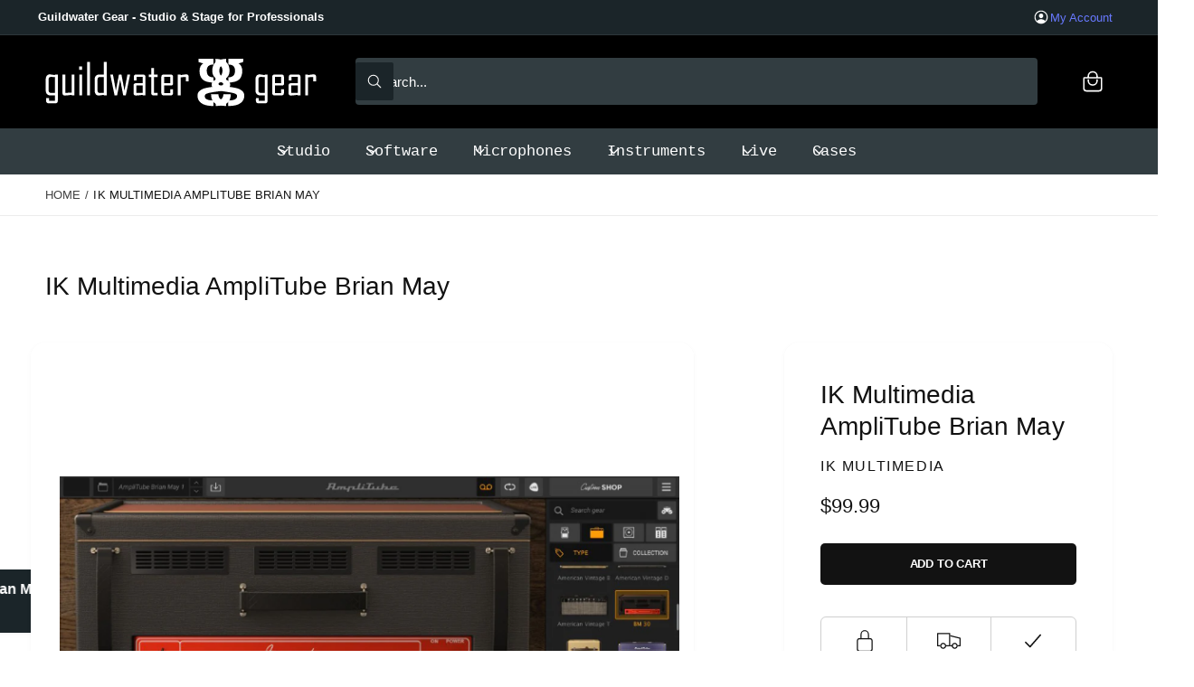

--- FILE ---
content_type: text/css
request_url: https://guildwatergear.com/cdn/shop/t/30/assets/component-slider.css?v=2947935458458542271761744720
body_size: 1174
content:
slider-component{--desktop-margin-left-first-item: max( 5rem, calc((100vw - var(--page-width) + 10rem - var(--grid-desktop-horizontal-spacing)) / 2) + 10px );position:relative;display:block}slider-component.slider-component-full-width{--desktop-margin-left-first-item: var(--px-mobile)}@media screen and (max-width: 749.98px){slider-component.page-width{padding:0 var(--px-mobile)}}@media screen and (min-width: 750px) and (max-width: 989.98px){slider-component.page-width:not(:has(.slider--desktop)),slider-component.page-width-desktop:not(:has(.slider--desktop)){padding:0 5rem}}@media screen and (max-width: 989.98px){.no-js slider-component .slider{padding-bottom:3rem}}.slider__slide{--focus-outline-padding: .5rem;--shadow-padding-top: calc((var(--shadow-vertical-offset) * -1 + var(--shadow-blur-radius)) * var(--shadow-visible));--shadow-padding-bottom: calc((var(--shadow-vertical-offset) + var(--shadow-blur-radius)) * var(--shadow-visible));scroll-snap-align:start;flex-shrink:0;padding-bottom:0}@media screen and (min-width: 550px){.slider.slider--tablet-up{position:relative;flex-wrap:inherit;overflow-x:auto;overflow-y:hidden;scroll-behavior:smooth;scroll-padding-inline-start:1rem;-webkit-overflow-scrolling:touch}.slider.slider--tablet-up .slider__slide{margin-bottom:0}}@media screen and (max-width: 749.98px){.slider.slider--tablet{position:relative;flex-wrap:inherit;overflow-x:auto;overflow-y:hidden;scroll-behavior:smooth;scroll-padding-inline-start:var(--px-mobile);-webkit-overflow-scrolling:touch;margin-bottom:1rem}.slider--tablet:after{content:"";width:0;padding-inline-start:var(--px-mobile);margin-inline-start:calc(-1 * var(--grid-desktop-horizontal-spacing))}.slider.slider--tablet .slider__slide{margin-bottom:0;padding-top:6px;padding-bottom:12px}.slider.slider--tablet.contains-card--standard .slider__slide:not(.collection-list__item--no-media){padding-bottom:var(--focus-outline-padding)}.slider.slider--tablet.contains-content-container .slider__slide{--focus-outline-padding: 0rem}}.slider--everywhere{position:relative;flex-wrap:inherit;overflow-x:auto;overflow-y:hidden;scroll-behavior:var(--scroll-behavior, smooth);-webkit-overflow-scrolling:touch;margin-bottom:1rem}.slider.slider--everywhere .slider__slide{margin-bottom:0;scroll-snap-align:center}.is-dragging{cursor:grabbing}.is-dragging a{pointer-events:none}.drag-active{scroll-snap-type:none!important;scroll-behavior:unset!important}@media screen and (min-width: 750px){.slider-component-desktop,.slider-component-desktop.page-width{max-width:none;padding-inline-start:0;padding-inline-end:0}.slider--desktop{position:relative;flex-wrap:inherit;overflow-x:auto;overflow-y:hidden;scroll-behavior:smooth;-webkit-overflow-scrolling:touch;margin-bottom:1rem;scroll-padding-inline-start:var(--desktop-margin-left-first-item)}.slider--desktop:after{content:"";width:0;padding-inline-start:5rem;margin-inline-start:calc(-1 * var(--grid-desktop-horizontal-spacing))}.slider.slider--desktop .slider__slide{margin-bottom:0;padding-top:6px;padding-bottom:16px}.slider--desktop .slider__slide:first-child{margin-inline-start:var(--desktop-margin-left-first-item);scroll-margin-inline-start:var(--desktop-margin-left-first-item)}.slider-component-full-width .slider--desktop{scroll-padding-inline-start:var(--px-mobile)}.slider-component-full-width .slider--desktop .slider__slide:first-child{margin-inline-start:var(--px-mobile);scroll-margin-inline-start:var(--px-mobile)}.slider-component-full-width .slider--desktop:after{padding-inline-start:var(--px-mobile)}.slider--desktop.grid--6-col-desktop:not(.grid--scaled) .grid__item{width:calc((100% - var(--desktop-margin-left-first-item)) / 6 - var(--grid-desktop-horizontal-spacing) * 2)}.slider--desktop.grid--5-col-desktop:not(.grid--scaled) .grid__item{width:calc((100% - var(--desktop-margin-left-first-item)) / 5 - var(--grid-desktop-horizontal-spacing) * 2)}.slider--desktop.grid--4-col-desktop:not(.grid--scaled) .grid__item{width:calc((100% - var(--desktop-margin-left-first-item)) / 4 - var(--grid-desktop-horizontal-spacing) * 1.5)}.slider--desktop.grid--4-col-desktop.grid--scaled .grid__item,.slider--desktop.grid--5-col-desktop.grid--scaled .grid__item,.slider--desktop.grid--6-col-desktop.grid--scaled .grid__item{width:calc((100% - var(--desktop-margin-left-first-item)) / 3 - var(--grid-desktop-horizontal-spacing) * 2)}.slider--desktop.grid--3-col-desktop .grid__item{width:calc((100% - var(--desktop-margin-left-first-item)) / 2 - var(--grid-desktop-horizontal-spacing) * 2)}.slider--desktop.grid--2-col-desktop .grid__item,.slider--desktop.grid--1-col-desktop .grid__item{width:calc((100% - var(--desktop-margin-left-first-item)) / 2 - var(--grid-desktop-horizontal-spacing) * 5)}.slider--desktop.grid--1-col-desktop .grid__item{width:calc((100% - var(--desktop-margin-left-first-item)) - var(--grid-desktop-horizontal-spacing) * 9)}.slider.slider--desktop.contains-card--standard .slider__slide:not(.collection-list__item--no-media){padding-bottom:var(--focus-outline-padding)}.slider.slider--desktop.contains-content-container .slider__slide{--focus-outline-padding: 0rem}}@media screen and (min-width: 990px){.slider--desktop.grid--5-col-desktop.grid--scaled .grid__item,.slider--desktop.grid--6-col-desktop.grid--scaled .grid__item,.slider--desktop.grid--4-col-desktop:not(.grid--scaled) .grid__item{width:calc((100% - var(--desktop-margin-left-first-item)) / 4 - var(--grid-desktop-horizontal-spacing) * 2)}}@media screen and (min-width: 1200px){.slider--desktop.grid--4-col-desktop.grid--scaled .grid__item,.slider--desktop.grid--5-col-desktop.grid--scaled .grid__item{width:calc((100% - var(--desktop-margin-left-first-item)) / 4 - var(--grid-desktop-horizontal-spacing) * 2)}.slider--desktop.grid--6-col-desktop.grid--scaled .grid__item{width:calc((100% - var(--desktop-margin-left-first-item)) / 5 - var(--grid-desktop-horizontal-spacing) * 2)}}@media screen and (min-width: 1440px){.slider--desktop.grid--3-col-desktop .grid__item{width:calc((100% - var(--desktop-margin-left-first-item)) / 3 - var(--grid-desktop-horizontal-spacing) * 2)}.slider--desktop.grid--5-col-desktop.grid--scaled .grid__item{width:calc((100% - var(--desktop-margin-left-first-item)) / 5 - var(--grid-desktop-horizontal-spacing) * 2)}.slider--desktop.grid--6-col-desktop.grid--scaled .grid__item{width:calc((100% - var(--desktop-margin-left-first-item)) / 6 - var(--grid-desktop-horizontal-spacing) * 2)}}@media (prefers-reduced-motion){.slider{scroll-behavior:auto}}.slider{scrollbar-color:rgb(var(--color-foreground)) rgba(var(--color-foreground),.04);-ms-overflow-style:none;scrollbar-width:none}.slider::-webkit-scrollbar{height:.4rem;width:.4rem;display:none}.no-js .slider{-ms-overflow-style:auto;scrollbar-width:auto}.no-js .slider::-webkit-scrollbar{display:initial}.slider::-webkit-scrollbar-thumb{background-color:rgb(var(--color-foreground));border-radius:.4rem;border:0}.slider::-webkit-scrollbar-track{background:rgba(var(--color-foreground),.04);border-radius:.4rem}.slider-counter{display:flex;justify-content:center;align-items:center;min-width:4.4rem;font-weight:500;font-size:1.2rem;line-height:1rem}@media screen and (min-width: 550px){.slider-counter--dots{margin:0 .8rem}}.slider-counter__link{padding:.8rem}.slider-counter__link--dots .dot{width:.8rem;height:.8rem;border-radius:50%;background-color:rgba(var(--color-foreground),.2);border:.01rem solid rgba(var(--color-foreground),.2);padding:0;display:block}.slider-counter__link--active.slider-counter__link--dots .dot{background-color:rgba(var(--color-foreground),.8)}@media screen and (forced-colors: active){.slider-counter__link--active.slider-counter__link--dots .dot{background-color:CanvasText}}.slider-counter__link--dots .dot,.slider-counter__link--numbers{transition:transform .2s ease-in-out}.slider-counter__link--active.slider-counter__link--numbers,.slider-counter__link--dots:not(.slider-counter__link--active):hover .dot,.slider-counter__link--numbers:hover{transform:scale(1.1)}.slider-counter__link--numbers{color:rgba(var(--color-foreground),.5);text-decoration:none}.slider-counter__link--numbers:hover{color:rgb(var(--color-foreground))}.slider-counter__link--active.slider-counter__link--numbers{text-decoration:underline;color:rgb(var(--color-foreground))}.slider-buttons{display:flex;align-items:center;justify-content:center}@media screen and (min-width: 750px){.slider:not(.slider--everywhere):not(.slider--desktop)+.slider-buttons{display:none}}@media screen and (max-width: 749.98px){.slider--desktop:not(.slider--tablet)+.slider-buttons{display:none}}@media screen and (min-width: 750px){.slider--mobile+.slider-buttons{display:none}}@media screen and (max-width: 749.98px) and (hover: none) and (pointer: coarse){.slider-buttons.page-width{display:none}}@media (hover: hover) and (pointer: fine){.slider-button:not([disabled]):hover{color:rgb(var(--color-foreground))}}.slider-button .icon{height:2rem}.slider-button--prev.button-control,.slider-button--next.button-control{position:absolute;top:50%;transition:opacity var(--duration-medium),visibility var(--duration-medium),transform var(--duration-medium) var(--cubic-bezier-ease-out-slow);opacity:0;visibility:hidden;transform:translate3d(0,-50%,0) scale(.8);z-index:3;cursor:pointer}.slider-button--prev.button-control{inset-inline-start:2%}.slider-button--next.button-control{inset-inline-end:2%}.collection-list .slider-button--prev.button-control,.collection-list .slider-button--next.button-control{top:43%}@media (pointer: fine){body:not(.body-drag-active) .slide-component--show-arrows .slider-button--prev.button-control:not([disabled]),body:not(.body-drag-active) .slide-component--show-arrows .slider-button--next.button-control:not([disabled]),body:not(.body-drag-active) slider-component:hover .slider-button--prev.button-control:not([disabled]),body:not(.body-drag-active) slider-component:hover .slider-button--next.button-control:not([disabled]),body:not(.body-drag-active) slideshow-component:hover .slider-button--prev.button-control:not([disabled]),body:not(.body-drag-active) slideshow-component:hover .slider-button--next.button-control:not([disabled]){transform:translate3d(0,-50%,0) scale(1);visibility:visible;opacity:1}body:not(.body-drag-active) slider-component:hover .slider-button--prev.button-control[disabled],body:not(.body-drag-active) slider-component:hover .slider-button--next.button-control[disabled],body:not(.body-drag-active) slideshow-component:hover .slider-button--prev.button-control[disabled],body:not(.body-drag-active) slideshow-component:hover .slider-button--next.button-control[disabled]{transition-delay:.3s}}.slider-button--next .icon{transform:rotate(calc((-90deg) * var(--direction-multiplier)));position:relative;inset-inline-start:1px}.slider-button--prev .icon{transform:rotate(calc((90deg) * var(--direction-multiplier)));position:relative;inset-inline-start:-1px}.slider-scrollbar__track{position:relative;height:2px;width:90%;margin:1.5rem auto;background-color:rgba(var(--color-foreground),.2)}slider-component:has(.slider:not(.slider--scroll-active)) .slider-scrollbar__track{display:none}.slider-scrollbar__indicator{height:2px;display:block!important;background-color:rgba(var(--color-foreground),.8);width:calc(100% / var(--num-slides));position:absolute;inset-inline-start:0;cursor:grab}.body-drag-active *{cursor:grabbing}.slider-scrollbar__indicator:after{content:"";height:20px;width:100%;display:block;position:absolute;top:-10px;inset-inline-start:0}.complementary-slider{--grid-mobile-horizontal-spacing: 10px;scroll-snap-type:x mandatory!important;scroll-behavior:smooth!important;-webkit-overflow-scrolling:touch}
/*# sourceMappingURL=/cdn/shop/t/30/assets/component-slider.css.map?v=2947935458458542271761744720 */


--- FILE ---
content_type: text/css
request_url: https://guildwatergear.com/cdn/shop/t/30/assets/component-list-payment.css?v=30825392720226617701761744720
body_size: -640
content:
.list-payment {
  display: flex;
  flex-wrap: wrap;
  margin: -0.5rem 0;
  padding-top: 1rem;
  padding-inline-start: 0;
}

@media screen and (min-width: 750px) {
  .list-payment {
    justify-content: flex-end;
    margin: -0.5rem;
    padding-top: 0;
  }
}

.list-payment__item {
  align-items: center;
  display: flex;
  padding: 0.5rem;
}


--- FILE ---
content_type: text/javascript
request_url: https://guildwatergear.com/cdn/shop/t/30/assets/quick-add-bulk.js?v=128105822681273277941761744720
body_size: 565
content:
customElements.get("quick-add-bulk")||customElements.define("quick-add-bulk",class extends BulkAdd{constructor(){super(),window.initScriptOnDemand(this,this.init.bind(this))}init(){this.quantity=this.querySelector("quantity-input"),this.cartDrawer=document.querySelector("cart-drawer"),this.cartDrawer&&customElements.whenDefined("cart-drawer").then(()=>{this.cartDrawer.init()});const debouncedOnChange=debounce(event=>{parseInt(event.target.value)===0?this.startQueue(event.target.dataset.index,parseInt(event.target.value)):this.validateQuantity(event)},ON_CHANGE_DEBOUNCE_TIMER);this.addEventListener("change",debouncedOnChange.bind(this)),this.listenForActiveInput(),this.listenForKeydown(),this.lastActiveInputId=null;const pageParams=new URLSearchParams(window.location.search);window.pageNumber=decodeURIComponent(pageParams.get("page")||""),this.cartUpdateUnsubscriber=subscribe(PUB_SUB_EVENTS.cartUpdate,event=>{event.source!=="quick-add"&&this.onCartUpdate().then(()=>{this.listenForActiveInput(),this.listenForKeydown()})})}disconnectedCallback(){this.cartUpdateUnsubscriber&&this.cartUpdateUnsubscriber()}getInput(){return this.querySelector("quantity-input input")}listenForActiveInput(){this.classList.contains("hidden")||this.getInput().addEventListener("focusin",event=>event.target.select()),this.isEnterPressed=!1}listenForKeydown(){this.getInput().addEventListener("keydown",event=>{event.key==="Enter"&&(this.getInput().blur(),this.isEnterPressed=!0)})}cleanErrorMessageOnType(event){event.target.addEventListener("keypress",()=>{event.target.setCustomValidity("")},{once:!0})}onCartUpdate(){return new Promise((resolve,reject)=>{fetch(`${this.getSectionsUrl()}?section_id=${this.closest(".collection").dataset.id}`).then(response=>response.text()).then(responseText=>{const sourceQty=new DOMParser().parseFromString(responseText,"text/html").querySelector(`#quick-add-bulk-${this.dataset.id}-${this.closest(".collection").dataset.id}`);sourceQty&&(this.innerHTML=sourceQty.innerHTML),resolve()}).catch(e=>{console.error(e),reject(e)})})}updateMultipleQty(items,element){this.querySelector(".loading__spinner")?.classList.remove("hidden","spinning-complete");const ids=Object.keys(items),body=JSON.stringify({updates:items,sections:this.getSectionsToRender().map(section=>section.section),sections_url:this.getSectionsUrl()});fetch(`${routes.cart_update_url}`,{...fetchConfig(),body}).then(response=>response.text()).then(state=>{const parsedState=JSON.parse(state);this.renderSections(parsedState,ids),publish(PUB_SUB_EVENTS.cartUpdate,{source:"quick-add",cartData:parsedState})}).catch(()=>{}).finally(()=>{this.querySelector(".loading__spinner")?.classList.add("hidden","spinning-complete"),this.requestStarted=!1,publish("quick-buy-action-complete")})}getSectionsToRender(){return[{id:`quick-add-bulk-${this.dataset.id}-${this.closest(".collection-quick-add-bulk").dataset.id}`,section:this.closest(".collection-quick-add-bulk").dataset.id,selector:`#quick-add-bulk-${this.dataset.id}-${this.closest(".collection-quick-add-bulk").dataset.id}`},{id:"cart-icon-bubble",section:"cart-icon-bubble",selector:".shopify-section"},{id:"CartDrawer",selector:"#CartDrawer",section:"cart-drawer"}]}renderSections(parsedState,ids){this.queue.filter(element=>ids.includes(element.id)).length===0&&(this.getSectionsToRender().forEach(section=>{const sectionElement=document.getElementById(section.id);sectionElement&&sectionElement.parentElement&&sectionElement.parentElement.classList.contains("drawer")&&(parsedState.items.length>0?sectionElement.parentElement.classList.remove("is-empty"):sectionElement.parentElement.classList.add("is-empty"),setTimeout(()=>{document.querySelector("#CartDrawer-Overlay").addEventListener("click",this.cart.close.bind(this.cart))}));const elementToReplace=sectionElement&&sectionElement.querySelector(section.selector)?sectionElement.querySelector(section.selector):sectionElement;elementToReplace&&(elementToReplace.innerHTML=this.getSectionInnerHTML(parsedState.sections[section.section],section.selector))}),this.isEnterPressed&&this.querySelector(`#Quantity-${this.lastActiveInputId}`).select(),this.listenForActiveInput(),this.listenForKeydown())}});
//# sourceMappingURL=/cdn/shop/t/30/assets/quick-add-bulk.js.map?v=128105822681273277941761744720


--- FILE ---
content_type: text/javascript
request_url: https://guildwatergear.com/cdn/shop/t/30/assets/product-form.js?v=70087826341584989871761744720
body_size: 1135
content:
customElements.get("product-form")||customElements.define("product-form",class extends HTMLElement{constructor(){super(),document.querySelector(".sticky-cta")?this.init():window.initScriptOnDemand(this,this.init.bind(this),100)}init(){this.form=this.querySelector("form"),this.variantIdInput.disabled=!1,this.form.addEventListener("submit",this.onSubmitHandler.bind(this)),this.cartDrawer=document.querySelector("cart-drawer"),this.cartItems=document.querySelector("cart-items"),this.cartNotification=document.querySelector("cart-notification"),this.submitButton=this.querySelector('[type="submit"]'),this.ctaButton=this.closest(".section-featured-product")?null:this.closest(".section")?.querySelector(".sticky-cta .button"),document.querySelector("cart-drawer")&&this.submitButton.setAttribute("aria-haspopup","dialog"),this.hideErrors=this.dataset.hideErrors==="true",this.ctaButton&&(this.ctaButtonListener=this.ctaButtonListener||this.ctaButtonClickHandler.bind(this),this.ctaButton.addEventListener("click",this.ctaButtonListener)),this.cartDrawer&&customElements.whenDefined("cart-drawer").then(()=>{this.cartDrawer.init()}),this.cartNotification&&customElements.whenDefined("cart-notification").then(()=>{this.cartNotification.init()})}disconnectedCallback(){this.ctaButton&&this.ctaButton.removeEventListener("click",this.ctaButtonListener)}ctaButtonClickHandler(){this.submitButton&&this.submitButton.classList.contains("product-form__submit")&&this.submitButton.click()}onSubmitHandler(evt){if(evt.preventDefault(),this.submitButton.getAttribute("aria-disabled")==="true")return;this.handleErrorMessage(),this.submitButton.setAttribute("aria-disabled",!0),this.submitButton.classList.add("loading"),this.querySelector(".loading__spinner")?.classList.remove("hidden","spinning-complete"),this.ctaButton&&(this.ctaButton.setAttribute("aria-disabled",!0),this.ctaButton.querySelector(".loading__spinner")?.classList.remove("hidden","spinning-complete"),this.ctaButton.classList.add("loading"));const config=fetchConfig("javascript");config.headers["X-Requested-With"]="XMLHttpRequest",delete config.headers["Content-Type"];const formData=new FormData(this.form);let sections=[];if(this.cartDrawer&&(sections=this.cartDrawer.getSectionsToRender().map(section=>section.id)),this.cartNotification){window.loadTemplateContent(this.cartNotification);const cartNotificationSections=this.cartNotification.getSectionsToRender().map(section=>section.id);sections=[...sections,...cartNotificationSections]}if(this.cartItems){const cartItemsSections=this.cartItems.getSectionsToRender().map(section=>section.section);sections=[...sections,...cartItemsSections]}sections.length>0&&(formData.append("sections",[...new Set(sections)]),formData.append("sections_url",window.location.pathname),theme.settings.cartDrawer.atcAction==="drawer"&&this.cartDrawer?this.cartDrawer.setActiveElement(document.activeElement):theme.settings.cartDrawer.atcAction==="notification"&&this.cartNotification&&this.cartNotification.setActiveElement(document.activeElement)),config.body=formData,fetch(`${routes.cart_add_url}`,config).then(response=>response.json()).then(response=>{if(response.status){publish(PUB_SUB_EVENTS.cartError,{source:"product-form",productVariantId:formData.get("id"),errors:response.errors||response.description,message:response.message}),this.handleErrorMessage(response.description),this.cartDrawer&&this.cartDrawer.reload();const soldOutMessage=this.submitButton.querySelector(".sold-out-message");if(!soldOutMessage)return;this.submitButton.setAttribute("aria-disabled",!0),this.submitButton.querySelector("span").classList.add("hidden"),this.ctaButton&&(this.ctaButton.setAttribute("aria-disabled",!0),this.ctaButton.querySelector("span").classList.add("hidden")),soldOutMessage.classList.remove("hidden"),this.error=!0;return}else if(theme.settings.cartDrawer.atcAction==="page"){window.location=window.routes.cart_url;return}response.sections===null&&document.querySelector(".section-main-cart")&&window.location.reload(),this.error||publish(PUB_SUB_EVENTS.cartUpdate,{source:"product-form",productVariantId:formData.get("id"),cartData:response}),this.error=!1;const quickAddModal=this.closest("quick-add-modal");quickAddModal?(document.body.addEventListener("modalClosed",()=>{setTimeout(()=>{this.cartDrawer&&this.cartDrawer.renderContents(response),this.cartItems&&this.cartItems.renderContents(response),this.cartNotification&&this.cartNotification.renderContents(response)})},{once:!0}),quickAddModal.hide(!0)):(this.cartDrawer&&this.cartDrawer.renderContents(response),this.cartItems&&this.cartItems.renderContents(response),this.cartNotification&&this.cartNotification.renderContents(response))}).catch(e=>{console.error(e)}).finally(()=>{this.submitButton.classList.remove("loading"),this.cartDrawer&&this.cartDrawer.classList.contains("is-empty")&&this.cartDrawer.classList.remove("is-empty"),this.cartNotification&&this.cartNotification.classList.contains("is-empty")&&this.cartNotification.classList.remove("is-empty"),this.error||this.submitButton.removeAttribute("aria-disabled"),this.ctaButton&&(this.ctaButton.classList.remove("loading"),this.error||this.ctaButton.removeAttribute("aria-disabled"),this.ctaButton.querySelector(".loading__spinner")?.classList.add("hidden","spinning-complete")),this.querySelector(".loading__spinner")?.classList.add("hidden","spinning-complete"),publish("quick-buy-action-complete")})}handleErrorMessage(errorMessage=!1){if(!this.hideErrors&&(this.errorMessageWrapper=this.errorMessageWrapper||this.querySelector(".product-form__error-message-wrapper"),!!this.errorMessageWrapper&&(this.errorMessage=this.errorMessage||this.errorMessageWrapper.querySelector(".product-form__error-message"),this.errorMessageWrapper.toggleAttribute("hidden",!errorMessage),errorMessage))){this.errorMessage.textContent=errorMessage;const elementRect=this.errorMessage.getBoundingClientRect();if(!(elementRect.top>=0&&elementRect.bottom<=window.innerHeight&&elementRect.top>=100)){const topPosition=elementRect.top+window.pageYOffset-150;window.scrollTo({top:topPosition,behavior:"smooth"})}}}toggleSubmitButton(disable=!0,text){let price;if(this.form.dataset.showPrice==="true"){const priceText=this.form.closest(".product__info-wrapper")?.querySelector(".price__container .price-item--last")?.textContent.trim();priceText&&priceText.length>0&&(price=priceText)}if(disable)this.submitButton.setAttribute("disabled","disabled"),this.ctaButton?.setAttribute("disabled","disabled"),text&&(this.submitButton.querySelector("span").textContent=`${text}${price?" - "+price:""}`,this.ctaButton&&(this.ctaButton.querySelector("span").textContent=text)),text===window.variantStrings.soldOut&&this.closest(".product")?.setAttribute("data-variant-status","out-of-stock");else{this.submitButton.removeAttribute("disabled"),this.ctaButton?.removeAttribute("disabled");const buttonText=this.submitButton.dataset.isPreorder?window.variantStrings.preorder:window.variantStrings.addToCart;this.submitButton.querySelector("span").textContent=`${buttonText}${price?" - "+price:""}`,this.ctaButton&&(this.ctaButton.querySelector("span").textContent=buttonText),this.closest(".product")?.setAttribute("data-variant-status","in-stock")}}get variantIdInput(){return this.form.querySelector("[name=id]")}});
//# sourceMappingURL=/cdn/shop/t/30/assets/product-form.js.map?v=70087826341584989871761744720


--- FILE ---
content_type: text/javascript
request_url: https://guildwatergear.com/cdn/shop/t/30/assets/search-form.js?v=33089049595352939141761744720
body_size: -117
content:
class SearchForm extends HTMLElement{constructor(){super(),this.input=this.querySelector('input[type="search"]'),this.resetButton=this.querySelector('button[type="reset"]'),this.input&&(this.input.form.addEventListener("reset",this.onFormReset.bind(this)),(this.input.dataset.secondPlaceholder||this.input.dataset.thirdPlaceholder||this.input.dataset.fourthPlaceholder)&&(this.input.dataset.animatedPlaceholderMob==="true"||!window.matchMedia("(max-width: 749.98px)").matches)&&this.typewriter())}shouldResetForm(){return!document.querySelector('[aria-selected="true"] a')}onFormReset(event){event?.preventDefault(),this.shouldResetForm()&&(this.input.value="",this.input.focus())}async typewriter(){const placeholders=[this.input.placeholder,this.input.dataset.secondPlaceholder,this.input.dataset.thirdPlaceholder,this.input.dataset.fourthPlaceholder].filter(Boolean);if(placeholders.length===0)return;const wait=ms=>new Promise(resolve=>setTimeout(resolve,ms)),typeText=async target=>{let current=this.input.getAttribute("placeholder")||"",remaining=current.length>=3&&target.startsWith(current)?target.slice(current.length):target;for(const char of remaining)current+=char,this.input.setAttribute("placeholder",current),await wait(40)},deleteText=async nextTarget=>{let current=this.input.getAttribute("placeholder")||"";for(;current.length>0&&!(current.length>=3&&nextTarget.startsWith(current));)current=current.slice(0,-1),this.input.setAttribute("placeholder",current),await wait(40*.75)};await wait(2e3);let index=0;for(;;){const next=placeholders[index=(index+1)%placeholders.length];await deleteText(next),await wait(400),await typeText(next),await wait(3e3)}}}customElements.define("search-form",SearchForm);
//# sourceMappingURL=/cdn/shop/t/30/assets/search-form.js.map?v=33089049595352939141761744720
